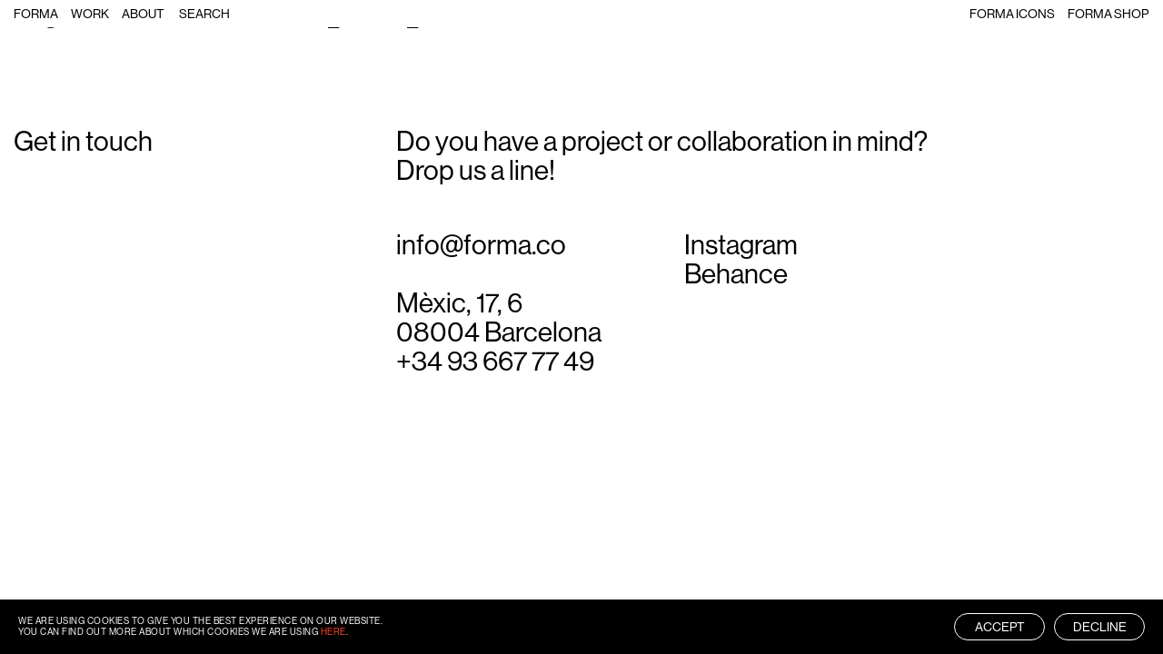

--- FILE ---
content_type: text/html; charset=UTF-8
request_url: https://www.forma.co/project/atlas-of-the-future/atlasofthefuture_forma_06/
body_size: 13698
content:
<!DOCTYPE html>
<html>
<head>
	<meta charset="utf-8">
	<meta http-equiv="X-UA-Compatible" content="IE=edge">
  <meta name="viewport" content="width=device-width, initial-scale=1.0">
  <!-- <script src="https://cdnjs.cloudflare.com/ajax/libs/gsap/3.5.1/gsap.min.js"></script>
  <script src="https://cdnjs.cloudflare.com/ajax/libs/gsap/3.5.1/ScrollTrigger.min.js"></script> -->
  <script type="text/javascript" src="https://www.forma.co/wp-content/themes/forma2020/assets/js/jquery-1.11.1.min.js?ver=8b8ab46bc8ba837ee234558decc4cc85"></script>  
	<meta name='robots' content='index, follow, max-image-preview:large, max-snippet:-1, max-video-preview:-1' />

	<!-- This site is optimized with the Yoast SEO plugin v22.0 - https://yoast.com/wordpress/plugins/seo/ -->
	<title>atlasofthefuture_forma_06 &#8212; Forma</title>
	<link rel="canonical" href="https://www.forma.co/project/atlas-of-the-future/atlasofthefuture_forma_06/" />
	<meta property="og:locale" content="en_US" />
	<meta property="og:type" content="article" />
	<meta property="og:title" content="atlasofthefuture_forma_06 &#8212; Forma" />
	<meta property="og:url" content="https://www.forma.co/project/atlas-of-the-future/atlasofthefuture_forma_06/" />
	<meta property="og:site_name" content="Forma" />
	<meta property="og:image" content="https://www.forma.co/project/atlas-of-the-future/atlasofthefuture_forma_06" />
	<meta property="og:image:width" content="1880" />
	<meta property="og:image:height" content="1342" />
	<meta property="og:image:type" content="image/jpeg" />
	<meta name="twitter:card" content="summary_large_image" />
	<script type="application/ld+json" class="yoast-schema-graph">{"@context":"https://schema.org","@graph":[{"@type":"WebPage","@id":"https://www.forma.co/project/atlas-of-the-future/atlasofthefuture_forma_06/","url":"https://www.forma.co/project/atlas-of-the-future/atlasofthefuture_forma_06/","name":"atlasofthefuture_forma_06 &#8212; Forma","isPartOf":{"@id":"https://www.forma.co/#website"},"primaryImageOfPage":{"@id":"https://www.forma.co/project/atlas-of-the-future/atlasofthefuture_forma_06/#primaryimage"},"image":{"@id":"https://www.forma.co/project/atlas-of-the-future/atlasofthefuture_forma_06/#primaryimage"},"thumbnailUrl":"https://www.forma.co/wp-content/uploads/2016/02/atlasofthefuture_forma_06.jpg","datePublished":"2016-02-24T11:54:26+00:00","dateModified":"2016-02-24T11:54:26+00:00","breadcrumb":{"@id":"https://www.forma.co/project/atlas-of-the-future/atlasofthefuture_forma_06/#breadcrumb"},"inLanguage":"en-US","potentialAction":[{"@type":"ReadAction","target":["https://www.forma.co/project/atlas-of-the-future/atlasofthefuture_forma_06/"]}]},{"@type":"ImageObject","inLanguage":"en-US","@id":"https://www.forma.co/project/atlas-of-the-future/atlasofthefuture_forma_06/#primaryimage","url":"https://www.forma.co/wp-content/uploads/2016/02/atlasofthefuture_forma_06.jpg","contentUrl":"https://www.forma.co/wp-content/uploads/2016/02/atlasofthefuture_forma_06.jpg","width":1880,"height":1342},{"@type":"BreadcrumbList","@id":"https://www.forma.co/project/atlas-of-the-future/atlasofthefuture_forma_06/#breadcrumb","itemListElement":[{"@type":"ListItem","position":1,"name":"Home","item":"https://www.forma.co/"},{"@type":"ListItem","position":2,"name":"Atlas of the Future","item":"https://www.forma.co/project/atlas-of-the-future/"},{"@type":"ListItem","position":3,"name":"atlasofthefuture_forma_06"}]},{"@type":"WebSite","@id":"https://www.forma.co/#website","url":"https://www.forma.co/","name":"Forma","description":"","potentialAction":[{"@type":"SearchAction","target":{"@type":"EntryPoint","urlTemplate":"https://www.forma.co/?s={search_term_string}"},"query-input":"required name=search_term_string"}],"inLanguage":"en-US"}]}</script>
	<!-- / Yoast SEO plugin. -->


<link rel='dns-prefetch' href='//cdnjs.cloudflare.com' />
<script type="text/javascript">
/* <![CDATA[ */
window._wpemojiSettings = {"baseUrl":"https:\/\/s.w.org\/images\/core\/emoji\/15.0.3\/72x72\/","ext":".png","svgUrl":"https:\/\/s.w.org\/images\/core\/emoji\/15.0.3\/svg\/","svgExt":".svg","source":{"concatemoji":"https:\/\/www.forma.co\/wp-includes\/js\/wp-emoji-release.min.js?ver=ebec86a59795e364a9e37a4f28e5e8fa"}};
/*! This file is auto-generated */
!function(i,n){var o,s,e;function c(e){try{var t={supportTests:e,timestamp:(new Date).valueOf()};sessionStorage.setItem(o,JSON.stringify(t))}catch(e){}}function p(e,t,n){e.clearRect(0,0,e.canvas.width,e.canvas.height),e.fillText(t,0,0);var t=new Uint32Array(e.getImageData(0,0,e.canvas.width,e.canvas.height).data),r=(e.clearRect(0,0,e.canvas.width,e.canvas.height),e.fillText(n,0,0),new Uint32Array(e.getImageData(0,0,e.canvas.width,e.canvas.height).data));return t.every(function(e,t){return e===r[t]})}function u(e,t,n){switch(t){case"flag":return n(e,"\ud83c\udff3\ufe0f\u200d\u26a7\ufe0f","\ud83c\udff3\ufe0f\u200b\u26a7\ufe0f")?!1:!n(e,"\ud83c\uddfa\ud83c\uddf3","\ud83c\uddfa\u200b\ud83c\uddf3")&&!n(e,"\ud83c\udff4\udb40\udc67\udb40\udc62\udb40\udc65\udb40\udc6e\udb40\udc67\udb40\udc7f","\ud83c\udff4\u200b\udb40\udc67\u200b\udb40\udc62\u200b\udb40\udc65\u200b\udb40\udc6e\u200b\udb40\udc67\u200b\udb40\udc7f");case"emoji":return!n(e,"\ud83d\udc26\u200d\u2b1b","\ud83d\udc26\u200b\u2b1b")}return!1}function f(e,t,n){var r="undefined"!=typeof WorkerGlobalScope&&self instanceof WorkerGlobalScope?new OffscreenCanvas(300,150):i.createElement("canvas"),a=r.getContext("2d",{willReadFrequently:!0}),o=(a.textBaseline="top",a.font="600 32px Arial",{});return e.forEach(function(e){o[e]=t(a,e,n)}),o}function t(e){var t=i.createElement("script");t.src=e,t.defer=!0,i.head.appendChild(t)}"undefined"!=typeof Promise&&(o="wpEmojiSettingsSupports",s=["flag","emoji"],n.supports={everything:!0,everythingExceptFlag:!0},e=new Promise(function(e){i.addEventListener("DOMContentLoaded",e,{once:!0})}),new Promise(function(t){var n=function(){try{var e=JSON.parse(sessionStorage.getItem(o));if("object"==typeof e&&"number"==typeof e.timestamp&&(new Date).valueOf()<e.timestamp+604800&&"object"==typeof e.supportTests)return e.supportTests}catch(e){}return null}();if(!n){if("undefined"!=typeof Worker&&"undefined"!=typeof OffscreenCanvas&&"undefined"!=typeof URL&&URL.createObjectURL&&"undefined"!=typeof Blob)try{var e="postMessage("+f.toString()+"("+[JSON.stringify(s),u.toString(),p.toString()].join(",")+"));",r=new Blob([e],{type:"text/javascript"}),a=new Worker(URL.createObjectURL(r),{name:"wpTestEmojiSupports"});return void(a.onmessage=function(e){c(n=e.data),a.terminate(),t(n)})}catch(e){}c(n=f(s,u,p))}t(n)}).then(function(e){for(var t in e)n.supports[t]=e[t],n.supports.everything=n.supports.everything&&n.supports[t],"flag"!==t&&(n.supports.everythingExceptFlag=n.supports.everythingExceptFlag&&n.supports[t]);n.supports.everythingExceptFlag=n.supports.everythingExceptFlag&&!n.supports.flag,n.DOMReady=!1,n.readyCallback=function(){n.DOMReady=!0}}).then(function(){return e}).then(function(){var e;n.supports.everything||(n.readyCallback(),(e=n.source||{}).concatemoji?t(e.concatemoji):e.wpemoji&&e.twemoji&&(t(e.twemoji),t(e.wpemoji)))}))}((window,document),window._wpemojiSettings);
/* ]]> */
</script>
<style id='wp-emoji-styles-inline-css' type='text/css'>

	img.wp-smiley, img.emoji {
		display: inline !important;
		border: none !important;
		box-shadow: none !important;
		height: 1em !important;
		width: 1em !important;
		margin: 0 0.07em !important;
		vertical-align: -0.1em !important;
		background: none !important;
		padding: 0 !important;
	}
</style>
<link rel='stylesheet' id='wp-block-library-css' href='https://www.forma.co/wp-includes/css/dist/block-library/style.min.css?ver=ebec86a59795e364a9e37a4f28e5e8fa' type='text/css' media='all' />
<style id='classic-theme-styles-inline-css' type='text/css'>
/*! This file is auto-generated */
.wp-block-button__link{color:#fff;background-color:#32373c;border-radius:9999px;box-shadow:none;text-decoration:none;padding:calc(.667em + 2px) calc(1.333em + 2px);font-size:1.125em}.wp-block-file__button{background:#32373c;color:#fff;text-decoration:none}
</style>
<style id='global-styles-inline-css' type='text/css'>
body{--wp--preset--color--black: #000000;--wp--preset--color--cyan-bluish-gray: #abb8c3;--wp--preset--color--white: #ffffff;--wp--preset--color--pale-pink: #f78da7;--wp--preset--color--vivid-red: #cf2e2e;--wp--preset--color--luminous-vivid-orange: #ff6900;--wp--preset--color--luminous-vivid-amber: #fcb900;--wp--preset--color--light-green-cyan: #7bdcb5;--wp--preset--color--vivid-green-cyan: #00d084;--wp--preset--color--pale-cyan-blue: #8ed1fc;--wp--preset--color--vivid-cyan-blue: #0693e3;--wp--preset--color--vivid-purple: #9b51e0;--wp--preset--gradient--vivid-cyan-blue-to-vivid-purple: linear-gradient(135deg,rgba(6,147,227,1) 0%,rgb(155,81,224) 100%);--wp--preset--gradient--light-green-cyan-to-vivid-green-cyan: linear-gradient(135deg,rgb(122,220,180) 0%,rgb(0,208,130) 100%);--wp--preset--gradient--luminous-vivid-amber-to-luminous-vivid-orange: linear-gradient(135deg,rgba(252,185,0,1) 0%,rgba(255,105,0,1) 100%);--wp--preset--gradient--luminous-vivid-orange-to-vivid-red: linear-gradient(135deg,rgba(255,105,0,1) 0%,rgb(207,46,46) 100%);--wp--preset--gradient--very-light-gray-to-cyan-bluish-gray: linear-gradient(135deg,rgb(238,238,238) 0%,rgb(169,184,195) 100%);--wp--preset--gradient--cool-to-warm-spectrum: linear-gradient(135deg,rgb(74,234,220) 0%,rgb(151,120,209) 20%,rgb(207,42,186) 40%,rgb(238,44,130) 60%,rgb(251,105,98) 80%,rgb(254,248,76) 100%);--wp--preset--gradient--blush-light-purple: linear-gradient(135deg,rgb(255,206,236) 0%,rgb(152,150,240) 100%);--wp--preset--gradient--blush-bordeaux: linear-gradient(135deg,rgb(254,205,165) 0%,rgb(254,45,45) 50%,rgb(107,0,62) 100%);--wp--preset--gradient--luminous-dusk: linear-gradient(135deg,rgb(255,203,112) 0%,rgb(199,81,192) 50%,rgb(65,88,208) 100%);--wp--preset--gradient--pale-ocean: linear-gradient(135deg,rgb(255,245,203) 0%,rgb(182,227,212) 50%,rgb(51,167,181) 100%);--wp--preset--gradient--electric-grass: linear-gradient(135deg,rgb(202,248,128) 0%,rgb(113,206,126) 100%);--wp--preset--gradient--midnight: linear-gradient(135deg,rgb(2,3,129) 0%,rgb(40,116,252) 100%);--wp--preset--font-size--small: 13px;--wp--preset--font-size--medium: 20px;--wp--preset--font-size--large: 36px;--wp--preset--font-size--x-large: 42px;--wp--preset--spacing--20: 0.44rem;--wp--preset--spacing--30: 0.67rem;--wp--preset--spacing--40: 1rem;--wp--preset--spacing--50: 1.5rem;--wp--preset--spacing--60: 2.25rem;--wp--preset--spacing--70: 3.38rem;--wp--preset--spacing--80: 5.06rem;--wp--preset--shadow--natural: 6px 6px 9px rgba(0, 0, 0, 0.2);--wp--preset--shadow--deep: 12px 12px 50px rgba(0, 0, 0, 0.4);--wp--preset--shadow--sharp: 6px 6px 0px rgba(0, 0, 0, 0.2);--wp--preset--shadow--outlined: 6px 6px 0px -3px rgba(255, 255, 255, 1), 6px 6px rgba(0, 0, 0, 1);--wp--preset--shadow--crisp: 6px 6px 0px rgba(0, 0, 0, 1);}:where(.is-layout-flex){gap: 0.5em;}:where(.is-layout-grid){gap: 0.5em;}body .is-layout-flex{display: flex;}body .is-layout-flex{flex-wrap: wrap;align-items: center;}body .is-layout-flex > *{margin: 0;}body .is-layout-grid{display: grid;}body .is-layout-grid > *{margin: 0;}:where(.wp-block-columns.is-layout-flex){gap: 2em;}:where(.wp-block-columns.is-layout-grid){gap: 2em;}:where(.wp-block-post-template.is-layout-flex){gap: 1.25em;}:where(.wp-block-post-template.is-layout-grid){gap: 1.25em;}.has-black-color{color: var(--wp--preset--color--black) !important;}.has-cyan-bluish-gray-color{color: var(--wp--preset--color--cyan-bluish-gray) !important;}.has-white-color{color: var(--wp--preset--color--white) !important;}.has-pale-pink-color{color: var(--wp--preset--color--pale-pink) !important;}.has-vivid-red-color{color: var(--wp--preset--color--vivid-red) !important;}.has-luminous-vivid-orange-color{color: var(--wp--preset--color--luminous-vivid-orange) !important;}.has-luminous-vivid-amber-color{color: var(--wp--preset--color--luminous-vivid-amber) !important;}.has-light-green-cyan-color{color: var(--wp--preset--color--light-green-cyan) !important;}.has-vivid-green-cyan-color{color: var(--wp--preset--color--vivid-green-cyan) !important;}.has-pale-cyan-blue-color{color: var(--wp--preset--color--pale-cyan-blue) !important;}.has-vivid-cyan-blue-color{color: var(--wp--preset--color--vivid-cyan-blue) !important;}.has-vivid-purple-color{color: var(--wp--preset--color--vivid-purple) !important;}.has-black-background-color{background-color: var(--wp--preset--color--black) !important;}.has-cyan-bluish-gray-background-color{background-color: var(--wp--preset--color--cyan-bluish-gray) !important;}.has-white-background-color{background-color: var(--wp--preset--color--white) !important;}.has-pale-pink-background-color{background-color: var(--wp--preset--color--pale-pink) !important;}.has-vivid-red-background-color{background-color: var(--wp--preset--color--vivid-red) !important;}.has-luminous-vivid-orange-background-color{background-color: var(--wp--preset--color--luminous-vivid-orange) !important;}.has-luminous-vivid-amber-background-color{background-color: var(--wp--preset--color--luminous-vivid-amber) !important;}.has-light-green-cyan-background-color{background-color: var(--wp--preset--color--light-green-cyan) !important;}.has-vivid-green-cyan-background-color{background-color: var(--wp--preset--color--vivid-green-cyan) !important;}.has-pale-cyan-blue-background-color{background-color: var(--wp--preset--color--pale-cyan-blue) !important;}.has-vivid-cyan-blue-background-color{background-color: var(--wp--preset--color--vivid-cyan-blue) !important;}.has-vivid-purple-background-color{background-color: var(--wp--preset--color--vivid-purple) !important;}.has-black-border-color{border-color: var(--wp--preset--color--black) !important;}.has-cyan-bluish-gray-border-color{border-color: var(--wp--preset--color--cyan-bluish-gray) !important;}.has-white-border-color{border-color: var(--wp--preset--color--white) !important;}.has-pale-pink-border-color{border-color: var(--wp--preset--color--pale-pink) !important;}.has-vivid-red-border-color{border-color: var(--wp--preset--color--vivid-red) !important;}.has-luminous-vivid-orange-border-color{border-color: var(--wp--preset--color--luminous-vivid-orange) !important;}.has-luminous-vivid-amber-border-color{border-color: var(--wp--preset--color--luminous-vivid-amber) !important;}.has-light-green-cyan-border-color{border-color: var(--wp--preset--color--light-green-cyan) !important;}.has-vivid-green-cyan-border-color{border-color: var(--wp--preset--color--vivid-green-cyan) !important;}.has-pale-cyan-blue-border-color{border-color: var(--wp--preset--color--pale-cyan-blue) !important;}.has-vivid-cyan-blue-border-color{border-color: var(--wp--preset--color--vivid-cyan-blue) !important;}.has-vivid-purple-border-color{border-color: var(--wp--preset--color--vivid-purple) !important;}.has-vivid-cyan-blue-to-vivid-purple-gradient-background{background: var(--wp--preset--gradient--vivid-cyan-blue-to-vivid-purple) !important;}.has-light-green-cyan-to-vivid-green-cyan-gradient-background{background: var(--wp--preset--gradient--light-green-cyan-to-vivid-green-cyan) !important;}.has-luminous-vivid-amber-to-luminous-vivid-orange-gradient-background{background: var(--wp--preset--gradient--luminous-vivid-amber-to-luminous-vivid-orange) !important;}.has-luminous-vivid-orange-to-vivid-red-gradient-background{background: var(--wp--preset--gradient--luminous-vivid-orange-to-vivid-red) !important;}.has-very-light-gray-to-cyan-bluish-gray-gradient-background{background: var(--wp--preset--gradient--very-light-gray-to-cyan-bluish-gray) !important;}.has-cool-to-warm-spectrum-gradient-background{background: var(--wp--preset--gradient--cool-to-warm-spectrum) !important;}.has-blush-light-purple-gradient-background{background: var(--wp--preset--gradient--blush-light-purple) !important;}.has-blush-bordeaux-gradient-background{background: var(--wp--preset--gradient--blush-bordeaux) !important;}.has-luminous-dusk-gradient-background{background: var(--wp--preset--gradient--luminous-dusk) !important;}.has-pale-ocean-gradient-background{background: var(--wp--preset--gradient--pale-ocean) !important;}.has-electric-grass-gradient-background{background: var(--wp--preset--gradient--electric-grass) !important;}.has-midnight-gradient-background{background: var(--wp--preset--gradient--midnight) !important;}.has-small-font-size{font-size: var(--wp--preset--font-size--small) !important;}.has-medium-font-size{font-size: var(--wp--preset--font-size--medium) !important;}.has-large-font-size{font-size: var(--wp--preset--font-size--large) !important;}.has-x-large-font-size{font-size: var(--wp--preset--font-size--x-large) !important;}
.wp-block-navigation a:where(:not(.wp-element-button)){color: inherit;}
:where(.wp-block-post-template.is-layout-flex){gap: 1.25em;}:where(.wp-block-post-template.is-layout-grid){gap: 1.25em;}
:where(.wp-block-columns.is-layout-flex){gap: 2em;}:where(.wp-block-columns.is-layout-grid){gap: 2em;}
.wp-block-pullquote{font-size: 1.5em;line-height: 1.6;}
</style>
<link rel='stylesheet' id='swiper-css-css' href='https://www.forma.co/wp-content/themes/forma2023/assets/js/swiper/swiper-bundle.min.css?ver=1679991538' type='text/css' media='all' />
<link rel='stylesheet' id='styles-css-css' href='https://www.forma.co/wp-content/themes/forma2023/assets/css/styles.min.css?ver=1708350636' type='text/css' media='all' />
<link rel='stylesheet' id='moove_gdpr_frontend-css' href='https://www.forma.co/wp-content/plugins/gdpr-cookie-compliance/dist/styles/gdpr-main-nf.css?ver=4.13.1' type='text/css' media='all' />
<style id='moove_gdpr_frontend-inline-css' type='text/css'>
				#moove_gdpr_cookie_modal .moove-gdpr-modal-content .moove-gdpr-tab-main h3.tab-title, 
				#moove_gdpr_cookie_modal .moove-gdpr-modal-content .moove-gdpr-tab-main span.tab-title,
				#moove_gdpr_cookie_modal .moove-gdpr-modal-content .moove-gdpr-modal-left-content #moove-gdpr-menu li a, 
				#moove_gdpr_cookie_modal .moove-gdpr-modal-content .moove-gdpr-modal-left-content #moove-gdpr-menu li button,
				#moove_gdpr_cookie_modal .moove-gdpr-modal-content .moove-gdpr-modal-left-content .moove-gdpr-branding-cnt a,
				#moove_gdpr_cookie_modal .moove-gdpr-modal-content .moove-gdpr-modal-footer-content .moove-gdpr-button-holder a.mgbutton, 
				#moove_gdpr_cookie_modal .moove-gdpr-modal-content .moove-gdpr-modal-footer-content .moove-gdpr-button-holder button.mgbutton,
				#moove_gdpr_cookie_modal .cookie-switch .cookie-slider:after, 
				#moove_gdpr_cookie_modal .cookie-switch .slider:after, 
				#moove_gdpr_cookie_modal .switch .cookie-slider:after, 
				#moove_gdpr_cookie_modal .switch .slider:after,
				#moove_gdpr_cookie_info_bar .moove-gdpr-info-bar-container .moove-gdpr-info-bar-content p, 
				#moove_gdpr_cookie_info_bar .moove-gdpr-info-bar-container .moove-gdpr-info-bar-content p a,
				#moove_gdpr_cookie_info_bar .moove-gdpr-info-bar-container .moove-gdpr-info-bar-content a.mgbutton, 
				#moove_gdpr_cookie_info_bar .moove-gdpr-info-bar-container .moove-gdpr-info-bar-content button.mgbutton,
				#moove_gdpr_cookie_modal .moove-gdpr-modal-content .moove-gdpr-tab-main .moove-gdpr-tab-main-content h1, 
				#moove_gdpr_cookie_modal .moove-gdpr-modal-content .moove-gdpr-tab-main .moove-gdpr-tab-main-content h2, 
				#moove_gdpr_cookie_modal .moove-gdpr-modal-content .moove-gdpr-tab-main .moove-gdpr-tab-main-content h3, 
				#moove_gdpr_cookie_modal .moove-gdpr-modal-content .moove-gdpr-tab-main .moove-gdpr-tab-main-content h4, 
				#moove_gdpr_cookie_modal .moove-gdpr-modal-content .moove-gdpr-tab-main .moove-gdpr-tab-main-content h5, 
				#moove_gdpr_cookie_modal .moove-gdpr-modal-content .moove-gdpr-tab-main .moove-gdpr-tab-main-content h6,
				#moove_gdpr_cookie_modal .moove-gdpr-modal-content.moove_gdpr_modal_theme_v2 .moove-gdpr-modal-title .tab-title,
				#moove_gdpr_cookie_modal .moove-gdpr-modal-content.moove_gdpr_modal_theme_v2 .moove-gdpr-tab-main h3.tab-title, 
				#moove_gdpr_cookie_modal .moove-gdpr-modal-content.moove_gdpr_modal_theme_v2 .moove-gdpr-tab-main span.tab-title,
				#moove_gdpr_cookie_modal .moove-gdpr-modal-content.moove_gdpr_modal_theme_v2 .moove-gdpr-branding-cnt a {
				 	font-weight: inherit				}
			#moove_gdpr_cookie_modal,#moove_gdpr_cookie_info_bar,.gdpr_cookie_settings_shortcode_content{font-family:inherit}#moove_gdpr_save_popup_settings_button{background-color:#373737;color:#fff}#moove_gdpr_save_popup_settings_button:hover{background-color:#000}#moove_gdpr_cookie_info_bar .moove-gdpr-info-bar-container .moove-gdpr-info-bar-content a.mgbutton,#moove_gdpr_cookie_info_bar .moove-gdpr-info-bar-container .moove-gdpr-info-bar-content button.mgbutton{background-color:#0c4da2}#moove_gdpr_cookie_modal .moove-gdpr-modal-content .moove-gdpr-modal-footer-content .moove-gdpr-button-holder a.mgbutton,#moove_gdpr_cookie_modal .moove-gdpr-modal-content .moove-gdpr-modal-footer-content .moove-gdpr-button-holder button.mgbutton,.gdpr_cookie_settings_shortcode_content .gdpr-shr-button.button-green{background-color:#0c4da2;border-color:#0c4da2}#moove_gdpr_cookie_modal .moove-gdpr-modal-content .moove-gdpr-modal-footer-content .moove-gdpr-button-holder a.mgbutton:hover,#moove_gdpr_cookie_modal .moove-gdpr-modal-content .moove-gdpr-modal-footer-content .moove-gdpr-button-holder button.mgbutton:hover,.gdpr_cookie_settings_shortcode_content .gdpr-shr-button.button-green:hover{background-color:#fff;color:#0c4da2}#moove_gdpr_cookie_modal .moove-gdpr-modal-content .moove-gdpr-modal-close i,#moove_gdpr_cookie_modal .moove-gdpr-modal-content .moove-gdpr-modal-close span.gdpr-icon{background-color:#0c4da2;border:1px solid #0c4da2}#moove_gdpr_cookie_info_bar span.change-settings-button.focus-g,#moove_gdpr_cookie_info_bar span.change-settings-button:focus,#moove_gdpr_cookie_info_bar button.change-settings-button.focus-g,#moove_gdpr_cookie_info_bar button.change-settings-button:focus{-webkit-box-shadow:0 0 1px 3px #0c4da2;-moz-box-shadow:0 0 1px 3px #0c4da2;box-shadow:0 0 1px 3px #0c4da2}#moove_gdpr_cookie_modal .moove-gdpr-modal-content .moove-gdpr-modal-close i:hover,#moove_gdpr_cookie_modal .moove-gdpr-modal-content .moove-gdpr-modal-close span.gdpr-icon:hover,#moove_gdpr_cookie_info_bar span[data-href]>u.change-settings-button{color:#0c4da2}#moove_gdpr_cookie_modal .moove-gdpr-modal-content .moove-gdpr-modal-left-content #moove-gdpr-menu li.menu-item-selected a span.gdpr-icon,#moove_gdpr_cookie_modal .moove-gdpr-modal-content .moove-gdpr-modal-left-content #moove-gdpr-menu li.menu-item-selected button span.gdpr-icon{color:inherit}#moove_gdpr_cookie_modal .moove-gdpr-modal-content .moove-gdpr-modal-left-content #moove-gdpr-menu li a span.gdpr-icon,#moove_gdpr_cookie_modal .moove-gdpr-modal-content .moove-gdpr-modal-left-content #moove-gdpr-menu li button span.gdpr-icon{color:inherit}#moove_gdpr_cookie_modal .gdpr-acc-link{line-height:0;font-size:0;color:transparent;position:absolute}#moove_gdpr_cookie_modal .moove-gdpr-modal-content .moove-gdpr-modal-close:hover i,#moove_gdpr_cookie_modal .moove-gdpr-modal-content .moove-gdpr-modal-left-content #moove-gdpr-menu li a,#moove_gdpr_cookie_modal .moove-gdpr-modal-content .moove-gdpr-modal-left-content #moove-gdpr-menu li button,#moove_gdpr_cookie_modal .moove-gdpr-modal-content .moove-gdpr-modal-left-content #moove-gdpr-menu li button i,#moove_gdpr_cookie_modal .moove-gdpr-modal-content .moove-gdpr-modal-left-content #moove-gdpr-menu li a i,#moove_gdpr_cookie_modal .moove-gdpr-modal-content .moove-gdpr-tab-main .moove-gdpr-tab-main-content a:hover,#moove_gdpr_cookie_info_bar.moove-gdpr-dark-scheme .moove-gdpr-info-bar-container .moove-gdpr-info-bar-content a.mgbutton:hover,#moove_gdpr_cookie_info_bar.moove-gdpr-dark-scheme .moove-gdpr-info-bar-container .moove-gdpr-info-bar-content button.mgbutton:hover,#moove_gdpr_cookie_info_bar.moove-gdpr-dark-scheme .moove-gdpr-info-bar-container .moove-gdpr-info-bar-content a:hover,#moove_gdpr_cookie_info_bar.moove-gdpr-dark-scheme .moove-gdpr-info-bar-container .moove-gdpr-info-bar-content button:hover,#moove_gdpr_cookie_info_bar.moove-gdpr-dark-scheme .moove-gdpr-info-bar-container .moove-gdpr-info-bar-content span.change-settings-button:hover,#moove_gdpr_cookie_info_bar.moove-gdpr-dark-scheme .moove-gdpr-info-bar-container .moove-gdpr-info-bar-content button.change-settings-button:hover,#moove_gdpr_cookie_info_bar.moove-gdpr-dark-scheme .moove-gdpr-info-bar-container .moove-gdpr-info-bar-content u.change-settings-button:hover,#moove_gdpr_cookie_info_bar span[data-href]>u.change-settings-button,#moove_gdpr_cookie_info_bar.moove-gdpr-dark-scheme .moove-gdpr-info-bar-container .moove-gdpr-info-bar-content a.mgbutton.focus-g,#moove_gdpr_cookie_info_bar.moove-gdpr-dark-scheme .moove-gdpr-info-bar-container .moove-gdpr-info-bar-content button.mgbutton.focus-g,#moove_gdpr_cookie_info_bar.moove-gdpr-dark-scheme .moove-gdpr-info-bar-container .moove-gdpr-info-bar-content a.focus-g,#moove_gdpr_cookie_info_bar.moove-gdpr-dark-scheme .moove-gdpr-info-bar-container .moove-gdpr-info-bar-content button.focus-g,#moove_gdpr_cookie_info_bar.moove-gdpr-dark-scheme .moove-gdpr-info-bar-container .moove-gdpr-info-bar-content a.mgbutton:focus,#moove_gdpr_cookie_info_bar.moove-gdpr-dark-scheme .moove-gdpr-info-bar-container .moove-gdpr-info-bar-content button.mgbutton:focus,#moove_gdpr_cookie_info_bar.moove-gdpr-dark-scheme .moove-gdpr-info-bar-container .moove-gdpr-info-bar-content a:focus,#moove_gdpr_cookie_info_bar.moove-gdpr-dark-scheme .moove-gdpr-info-bar-container .moove-gdpr-info-bar-content button:focus,#moove_gdpr_cookie_info_bar.moove-gdpr-dark-scheme .moove-gdpr-info-bar-container .moove-gdpr-info-bar-content span.change-settings-button.focus-g,span.change-settings-button:focus,button.change-settings-button.focus-g,button.change-settings-button:focus,#moove_gdpr_cookie_info_bar.moove-gdpr-dark-scheme .moove-gdpr-info-bar-container .moove-gdpr-info-bar-content u.change-settings-button.focus-g,#moove_gdpr_cookie_info_bar.moove-gdpr-dark-scheme .moove-gdpr-info-bar-container .moove-gdpr-info-bar-content u.change-settings-button:focus{color:#0c4da2}#moove_gdpr_cookie_modal.gdpr_lightbox-hide{display:none}
</style>
<link rel="https://api.w.org/" href="https://www.forma.co/wp-json/" /><link rel="alternate" type="application/json" href="https://www.forma.co/wp-json/wp/v2/media/213" /><link rel="alternate" type="application/json+oembed" href="https://www.forma.co/wp-json/oembed/1.0/embed?url=https%3A%2F%2Fwww.forma.co%2Fproject%2Fatlas-of-the-future%2Fatlasofthefuture_forma_06%2F" />
<link rel="alternate" type="text/xml+oembed" href="https://www.forma.co/wp-json/oembed/1.0/embed?url=https%3A%2F%2Fwww.forma.co%2Fproject%2Fatlas-of-the-future%2Fatlasofthefuture_forma_06%2F&#038;format=xml" />
<script type="text/javascript">
	window._se_plugin_version = '8.1.6';
</script>
<script type="text/javascript">
(function(url){
	if(/(?:Chrome\/26\.0\.1410\.63 Safari\/537\.31|WordfenceTestMonBot)/.test(navigator.userAgent)){ return; }
	var addEvent = function(evt, handler) {
		if (window.addEventListener) {
			document.addEventListener(evt, handler, false);
		} else if (window.attachEvent) {
			document.attachEvent('on' + evt, handler);
		}
	};
	var removeEvent = function(evt, handler) {
		if (window.removeEventListener) {
			document.removeEventListener(evt, handler, false);
		} else if (window.detachEvent) {
			document.detachEvent('on' + evt, handler);
		}
	};
	var evts = 'contextmenu dblclick drag dragend dragenter dragleave dragover dragstart drop keydown keypress keyup mousedown mousemove mouseout mouseover mouseup mousewheel scroll'.split(' ');
	var logHuman = function() {
		if (window.wfLogHumanRan) { return; }
		window.wfLogHumanRan = true;
		var wfscr = document.createElement('script');
		wfscr.type = 'text/javascript';
		wfscr.async = true;
		wfscr.src = url + '&r=' + Math.random();
		(document.getElementsByTagName('head')[0]||document.getElementsByTagName('body')[0]).appendChild(wfscr);
		for (var i = 0; i < evts.length; i++) {
			removeEvent(evts[i], logHuman);
		}
	};
	for (var i = 0; i < evts.length; i++) {
		addEvent(evts[i], logHuman);
	}
})('//www.forma.co/?wordfence_lh=1&hid=7F01CBCAB076FE177034CD456B4690B0');
</script><style type="text/css">.recentcomments a{display:inline !important;padding:0 !important;margin:0 !important;}</style><style>button#responsive-menu-button, #responsive-menu-container {
  display: none;
  -webkit-text-size-adjust: 100%; }

@media screen and (max-width: 500px) {
  #responsive-menu-container {
    display: block; }

  #responsive-menu-container {
    position: fixed;
    top: 0;
    bottom: 0;
    /* Fix for scroll bars appearing when not needed */
    z-index: 99998;
    padding-bottom: 5px;
    margin-bottom: -5px;
    outline: 1px solid transparent;
    overflow-y: auto;
    overflow-x: hidden; }
    #responsive-menu-container .responsive-menu-search-box {
      width: 100%;
      padding: 0 2%;
      border-radius: 2px;
      height: 50px;
      -webkit-appearance: none; }
    #responsive-menu-container.push-left, #responsive-menu-container.slide-left {
      transform: translateX(-100%);
      -ms-transform: translateX(-100%);
      -webkit-transform: translateX(-100%);
      -moz-transform: translateX(-100%); }
      .responsive-menu-open #responsive-menu-container.push-left, .responsive-menu-open #responsive-menu-container.slide-left {
        transform: translateX(0);
        -ms-transform: translateX(0);
        -webkit-transform: translateX(0);
        -moz-transform: translateX(0); }
    #responsive-menu-container.push-top, #responsive-menu-container.slide-top {
      transform: translateY(-100%);
      -ms-transform: translateY(-100%);
      -webkit-transform: translateY(-100%);
      -moz-transform: translateY(-100%); }
      .responsive-menu-open #responsive-menu-container.push-top, .responsive-menu-open #responsive-menu-container.slide-top {
        transform: translateY(0);
        -ms-transform: translateY(0);
        -webkit-transform: translateY(0);
        -moz-transform: translateY(0); }
    #responsive-menu-container.push-right, #responsive-menu-container.slide-right {
      transform: translateX(100%);
      -ms-transform: translateX(100%);
      -webkit-transform: translateX(100%);
      -moz-transform: translateX(100%); }
      .responsive-menu-open #responsive-menu-container.push-right, .responsive-menu-open #responsive-menu-container.slide-right {
        transform: translateX(0);
        -ms-transform: translateX(0);
        -webkit-transform: translateX(0);
        -moz-transform: translateX(0); }
    #responsive-menu-container.push-bottom, #responsive-menu-container.slide-bottom {
      transform: translateY(100%);
      -ms-transform: translateY(100%);
      -webkit-transform: translateY(100%);
      -moz-transform: translateY(100%); }
      .responsive-menu-open #responsive-menu-container.push-bottom, .responsive-menu-open #responsive-menu-container.slide-bottom {
        transform: translateY(0);
        -ms-transform: translateY(0);
        -webkit-transform: translateY(0);
        -moz-transform: translateY(0); }
    #responsive-menu-container, #responsive-menu-container:before, #responsive-menu-container:after, #responsive-menu-container *, #responsive-menu-container *:before, #responsive-menu-container *:after {
      box-sizing: border-box;
      margin: 0;
      padding: 0; }
    #responsive-menu-container #responsive-menu-search-box, #responsive-menu-container #responsive-menu-additional-content, #responsive-menu-container #responsive-menu-title {
      padding: 25px 5%; }
    #responsive-menu-container #responsive-menu, #responsive-menu-container #responsive-menu ul {
      width: 100%; }
      #responsive-menu-container #responsive-menu ul.responsive-menu-submenu {
        display: none; }
        #responsive-menu-container #responsive-menu ul.responsive-menu-submenu.responsive-menu-submenu-open {
          display: block; }
      #responsive-menu-container #responsive-menu ul.responsive-menu-submenu-depth-1 a.responsive-menu-item-link {
        padding-left: 10%; }
      #responsive-menu-container #responsive-menu ul.responsive-menu-submenu-depth-2 a.responsive-menu-item-link {
        padding-left: 15%; }
      #responsive-menu-container #responsive-menu ul.responsive-menu-submenu-depth-3 a.responsive-menu-item-link {
        padding-left: 20%; }
      #responsive-menu-container #responsive-menu ul.responsive-menu-submenu-depth-4 a.responsive-menu-item-link {
        padding-left: 25%; }
      #responsive-menu-container #responsive-menu ul.responsive-menu-submenu-depth-5 a.responsive-menu-item-link {
        padding-left: 30%; }
      #responsive-menu-container #responsive-menu ul.responsive-menu-submenu-depth-6 a.responsive-menu-item-link {
        padding-left: 35%; }
    #responsive-menu-container li.responsive-menu-item {
      width: 100%;
      list-style: none; }
      #responsive-menu-container li.responsive-menu-item a {
        width: 100%;
        display: block;
        text-decoration: none;
        padding: 0 5%;
        position: relative; }
        #responsive-menu-container li.responsive-menu-item a .fa {
          margin-right: 15px; }
        #responsive-menu-container li.responsive-menu-item a .responsive-menu-subarrow {
          position: absolute;
          top: 0;
          bottom: 0;
          text-align: center;
          overflow: hidden; }
          #responsive-menu-container li.responsive-menu-item a .responsive-menu-subarrow .fa {
            margin-right: 0; }

  button#responsive-menu-button .responsive-menu-button-icon-inactive {
    display: none; }

  button#responsive-menu-button {
    z-index: 99999;
    display: none;
    overflow: hidden; }
    button#responsive-menu-button img {
      max-width: 100%; }

  .responsive-menu-label {
    display: inline-block;
    font-weight: 600;
    margin: 0 5px;
    vertical-align: middle; }

  .responsive-menu-accessible {
    display: inline-block; }

  .responsive-menu-accessible .responsive-menu-box {
    display: inline-block;
    vertical-align: middle; }

  .responsive-menu-label.responsive-menu-label-top, .responsive-menu-label.responsive-menu-label-bottom {
    display: block;
    margin: 0 auto; } }
@media screen and (max-width: 500px) {
  /*!
 * Hamburgers
 * @description Tasty CSS-animated hamburgers
 * @author Jonathan Suh @jonsuh
 * @site https://jonsuh.com/hamburgers
 * @link https://github.com/jonsuh/hamburgers
 */
  /*
   * Boring
   */
    button#responsive-menu-button {
      padding: 0 0;
      display: inline-block;
      cursor: pointer;
      transition-property: opacity, filter;
      transition-duration: 0.15s;
      transition-timing-function: linear;
      font: inherit;
      color: inherit;
      text-transform: none;
      background-color: transparent;
      border: 0;
      margin: 0;
      overflow: visible; }
      button#responsive-menu-button:hover {
        opacity: 1; }
    .responsive-menu-box {
      width: 28px;
      height: 19px;
      display: inline-block;
      position: relative; }
    .responsive-menu-inner {
      display: block;
      top: 50%;
      margin-top: -0.5px; }
      .responsive-menu-inner, .responsive-menu-inner::before, .responsive-menu-inner::after {
        width: 28px;
        height: 1px;
        background-color: #000;
        border-radius: 4px;
        position: absolute;
        transition-property: transform;
        transition-duration: 0.15s;
        transition-timing-function: ease; }
      .responsive-menu-inner::before, .responsive-menu-inner::after {
        content: "";
        display: block; }
      .responsive-menu-inner::before {
        top: -9px; }
      .responsive-menu-inner::after {
        bottom: -9px; }
    .responsive-menu-boring .responsive-menu-inner, .responsive-menu-boring .responsive-menu-inner::before, .responsive-menu-boring .responsive-menu-inner::after {
      transition-property: none; }
      .responsive-menu-boring.is-active .responsive-menu-inner {
        transform: rotate(45deg); }
        .responsive-menu-boring.is-active .responsive-menu-inner::before {
          top: 0;
          opacity: 0; }
        .responsive-menu-boring.is-active .responsive-menu-inner::after {
          bottom: 0;
          transform: rotate(-90deg); }
    button#responsive-menu-button {
      width: 55px;
      height: 55px;
      position: fixed;
      top: 15px;
      right: 5%; }
      button#responsive-menu-button .responsive-menu-box {
        color: #000; }
    .responsive-menu-label {
      color: #fff;
      font-size: 14px;
      line-height: 13px; }
    button#responsive-menu-button {
      display: inline-block;
      transition: transform 0.5s, background-color 0.5s; } }
@media screen and (max-width: 500px) {
  #responsive-menu-container {
    width: 75%;
    right: 0;
    background: #212121;
    transition: transform 0.5s;
    text-align: left; }
    #responsive-menu-container #responsive-menu-wrapper {
      background: #212121; }
    #responsive-menu-container #responsive-menu-additional-content {
      color: #fff; }
    #responsive-menu-container .responsive-menu-search-box {
      background: #fff;
      border: 2px solid #dadada;
      color: #333; }
      #responsive-menu-container .responsive-menu-search-box:-ms-input-placeholder {
        color: #c7c7cd; }
      #responsive-menu-container .responsive-menu-search-box:-webkit-input-placeholder {
        color: #c7c7cd; }
      #responsive-menu-container .responsive-menu-search-box:-moz-placeholder {
        color: #c7c7cd;
        opacity: 1; }
      #responsive-menu-container .responsive-menu-search-box::-moz-placeholder {
        color: #c7c7cd;
        opacity: 1; }
    #responsive-menu-container .responsive-menu-item-link, #responsive-menu-container #responsive-menu-title, #responsive-menu-container .responsive-menu-subarrow {
      transition: background-color 0.5s, border-color 0.5s, color 0.5s; }
    #responsive-menu-container #responsive-menu-title {
      background-color: #212121;
      color: #fff;
      font-size: 13px; }
      #responsive-menu-container #responsive-menu-title a {
        color: #fff;
        font-size: 13px;
        text-decoration: none; }
        #responsive-menu-container #responsive-menu-title a:hover {
          color: #fff; }
      #responsive-menu-container #responsive-menu-title:hover {
        background-color: #212121;
        color: #fff; }
        #responsive-menu-container #responsive-menu-title:hover a {
          color: #fff; }
      #responsive-menu-container #responsive-menu-title #responsive-menu-title-image {
        display: inline-block;
        vertical-align: middle;
        margin-right: 15px; }
    #responsive-menu-container #responsive-menu > li.responsive-menu-item:first-child a {
      border-top: 1px solid #212121; }
      #responsive-menu-container #responsive-menu li.responsive-menu-item .responsive-menu-item-link {
        font-size: 13px; }
        #responsive-menu-container #responsive-menu li.responsive-menu-item a {
          line-height: 40px;
          border-bottom: 1px solid #212121;
          color: #fff;
          background-color: #212121; }
          #responsive-menu-container #responsive-menu li.responsive-menu-item a:hover {
            color: #fff;
            background-color: #3f3f3f;
            border-color: #212121; }
            #responsive-menu-container #responsive-menu li.responsive-menu-item a:hover .responsive-menu-subarrow {
              color: #fff;
              border-color: #fff;
              background-color: #3f3f3f; }
          #responsive-menu-container #responsive-menu li.responsive-menu-item a .responsive-menu-subarrow {
            right: 0;
            height: 40px;
            line-height: 40px;
            width: 40px;
            color: #fff;
            border-left: 1px solid #212121;
            background-color: #212121; }
            #responsive-menu-container #responsive-menu li.responsive-menu-item a .responsive-menu-subarrow.responsive-menu-subarrow-active {
              color: #fff;
              border-color: #212121;
              background-color: #212121; }
              #responsive-menu-container #responsive-menu li.responsive-menu-item a .responsive-menu-subarrow.responsive-menu-subarrow-active:hover {
                color: #fff;
                border-color: #fff;
                background-color: #3f3f3f; }
            #responsive-menu-container #responsive-menu li.responsive-menu-item a .responsive-menu-subarrow:hover {
              color: #fff;
              border-color: #fff;
              background-color: #3f3f3f; }
        #responsive-menu-container #responsive-menu li.responsive-menu-item.responsive-menu-current-item > .responsive-menu-item-link {
          background-color: #212121;
          color: #fff;
          border-color: #212121; }
          #responsive-menu-container #responsive-menu li.responsive-menu-item.responsive-menu-current-item > .responsive-menu-item-link:hover {
            background-color: #3f3f3f;
            color: #fff;
            border-color: #3f3f3f; }
     .navbar {
      display: none !important; } }
</style><script>
    jQuery(document).ready(function($) {

      var ResponsiveMenu = {
        trigger: '#responsive-menu-button',
        animationSpeed: 500,
        breakpoint: 500,
        pushButton: 'on',
        animationType: 'slide',
        animationSide: 'right',
        pageWrapper: '',
        isOpen: false,
        triggerTypes: 'click',
        activeClass: 'is-active',
        container: '#responsive-menu-container',
        openClass: 'responsive-menu-open',
        accordion: 'off',
        activeArrow: '▲',
        inactiveArrow: '▼',
        wrapper: '#responsive-menu-wrapper',
        closeOnBodyClick: 'off',
        closeOnLinkClick: 'off',
        itemTriggerSubMenu: 'off',
        linkElement: '.responsive-menu-item-link',
        openMenu: function() {
          $(this.trigger).addClass(this.activeClass);
          $('html').addClass(this.openClass);
          $('.responsive-menu-button-icon-active').hide();
          $('.responsive-menu-button-icon-inactive').show();
          this.setWrapperTranslate();
          this.isOpen = true;
        },
        closeMenu: function() {
          $(this.trigger).removeClass(this.activeClass);
          $('html').removeClass(this.openClass);
          $('.responsive-menu-button-icon-inactive').hide();
          $('.responsive-menu-button-icon-active').show();
          this.clearWrapperTranslate();
          this.isOpen = false;
        },
        triggerMenu: function() {
          this.isOpen ? this.closeMenu() : this.openMenu();
        },
        triggerSubArrow: function(subarrow) {
          var sub_menu = $(subarrow).parent().next('.responsive-menu-submenu');
          var self = this;
          if(this.accordion == 'on') {
            /* Get Top Most Parent and the siblings */
            var top_siblings = sub_menu.parents('.responsive-menu-item-has-children').last().siblings('.responsive-menu-item-has-children');
            var first_siblings = sub_menu.parents('.responsive-menu-item-has-children').first().siblings('.responsive-menu-item-has-children');
            /* Close up just the top level parents to key the rest as it was */
            top_siblings.children('.responsive-menu-submenu').slideUp(200, 'linear').removeClass('responsive-menu-submenu-open');
            /* Set each parent arrow to inactive */
            top_siblings.each(function() {
              $(this).find('.responsive-menu-subarrow').first().html(self.inactiveArrow);
              $(this).find('.responsive-menu-subarrow').first().removeClass('responsive-menu-subarrow-active');
            });
            /* Now Repeat for the current item siblings */
            first_siblings.children('.responsive-menu-submenu').slideUp(200, 'linear').removeClass('responsive-menu-submenu-open');
            first_siblings.each(function() {
              $(this).find('.responsive-menu-subarrow').first().html(self.inactiveArrow);
              $(this).find('.responsive-menu-subarrow').first().removeClass('responsive-menu-subarrow-active');
            });
          }
          if(sub_menu.hasClass('responsive-menu-submenu-open')) {
            sub_menu.slideUp(200, 'linear').removeClass('responsive-menu-submenu-open');
            $(subarrow).html(this.inactiveArrow);
            $(subarrow).removeClass('responsive-menu-subarrow-active');
          } else {
            sub_menu.slideDown(200, 'linear').addClass('responsive-menu-submenu-open');
            $(subarrow).html(this.activeArrow);
            $(subarrow).addClass('responsive-menu-subarrow-active');
          }
        },
        menuHeight: function() {
          return $(this.container).height();
        },
        menuWidth: function() {
          return $(this.container).width();
        },
        wrapperHeight: function() {
          return $(this.wrapper).height();
        },
        setWrapperTranslate: function() {
          switch(this.animationSide) {
            case 'left':
              translate = 'translateX(' + this.menuWidth() + 'px)'; break;
            case 'right':
              translate = 'translateX(-' + this.menuWidth() + 'px)'; break;
            case 'top':
              translate = 'translateY(' + this.wrapperHeight() + 'px)'; break;
            case 'bottom':
              translate = 'translateY(-' + this.menuHeight() + 'px)'; break;
            }
            if(this.animationType == 'push') {
              $(this.pageWrapper).css({'transform':translate});
              $('html, body').css('overflow-x', 'hidden');
            }
            if(this.pushButton == 'on') {
              $('#responsive-menu-button').css({'transform':translate});
            }
        },
        clearWrapperTranslate: function() {
          var self = this;
          if(this.animationType == 'push') {
            $(this.pageWrapper).css({'transform':''});
            setTimeout(function() {
              $('html, body').css('overflow-x', '');
            }, self.animationSpeed);
          }
          if(this.pushButton == 'on') {
            $('#responsive-menu-button').css({'transform':''});
          }
        },
        init: function() {
          var self = this;
          $(this.trigger).on(this.triggerTypes, function(e){
            e.stopPropagation();
            self.triggerMenu();
          });
          $('.responsive-menu-subarrow').on('click', function(e) {
            e.preventDefault();
            e.stopPropagation();
            self.triggerSubArrow(this);
          });
          $(window).resize(function() {
            if($(window).width() > self.breakpoint) {
              if(self.isOpen){
                self.closeMenu();
              }
            } else {
              if($('.responsive-menu-open').length>0){
                self.setWrapperTranslate();
              }
            }
          });
          if(this.closeOnLinkClick == 'on') {
            $(this.linkElement).on('click', function(e) {
              e.preventDefault();
              /* Fix for when close menu on parent clicks is on */
              if(self.itemTriggerSubMenu == 'on' && $(this).is('.responsive-menu-item-has-children > ' + self.linkElement)) {
                return;
              }
              old_href = $(this).attr('href');
              old_target = typeof $(this).attr('target') == 'undefined' ? '_self' : $(this).attr('target');
              if(self.isOpen) {
                if($(e.target).closest('.responsive-menu-subarrow').length) {
                  return;
                }
                self.closeMenu();
                setTimeout(function() {
                  window.open(old_href, old_target);
                }, self.animationSpeed);
              }
            });
          }
          if(this.closeOnBodyClick == 'on') {
            $(document).on('click', 'body', function(e) {
              if(self.isOpen) {
                if($(e.target).closest('#responsive-menu-container').length || $(e.target).closest('#responsive-menu-button').length) {
                  return;
                }
              }
              self.closeMenu();
            });
          }
          if(this.itemTriggerSubMenu == 'on') {
            $('.responsive-menu-item-has-children > ' + this.linkElement).on('click', function(e) {
              e.preventDefault();
              self.triggerSubArrow($(this).children('.responsive-menu-subarrow').first());
            });
          }
        }
      };
      ResponsiveMenu.init();
    });
</script>  <style>
	.c-slider-3__wrapper:after{

		content:" ";
		display:block;
		height: 2px;
		width: 101%;
		background: white;
		position: absolute;
		bottom: -1px;
		left: 0;
		z-index: 5;

	}	
  </style>
</head>

<body class="attachment attachment-template-default single single-attachment postid-213 attachmentid-213 attachment-jpeg basefont computer is-forma chrome responsive-menu-slide-right">
<!--[if lt IE 9]>
<div class="alert alert-warning">
	You are using an <strong>outdated</strong> browser. Please <a href="http://browsehappy.com/">upgrade your browser</a> to improve your experience.
</div>
<![endif]-->    

<div class="navbar navbar-default navbar-fixed-top" role="navigation">
  <div class="container-fluid">
    <div class="navbar-main | b-header__wrapper-menu" role="navigation">   
      <div class="menu-menu-1-forma-container"><ul id="menu-menu-1-forma" class="nav main-menu navbar-nav"><li id="menu-item-3289" class="menu-item menu-item-type-post_type menu-item-object-page menu-item-home menu-item-3289"><a href="https://www.forma.co/">Forma</a></li>
<li id="menu-item-3290" class="menu-item menu-item-type-post_type menu-item-object-page menu-item-3290"><a href="https://www.forma.co/work/">Work</a></li>
<li id="menu-item-3291" class="menu-item menu-item-type-post_type menu-item-object-page menu-item-3291"><a href="https://www.forma.co/about/">About</a></li>
<li class="search-form"><form role="search" method="get" id="searchform" class="searchform" action="https://www.forma.co">
	<div>
		<input class="c-searchform" type="text" value="" name="s" id="searchfield" placeholder="SEARCH" autocomplete="off" />
	</div>
</form>
<ul class="project-filters js-icon-design">
	<li class="cat-item cat-item-9"><a href="https://www.forma.co/projects-filter-by/app-design/">App design</a>
</li>
	<li class="cat-item cat-item-17"><a href="https://www.forma.co/projects-filter-by/art-direction/">Art direction</a>
</li>
	<li class="cat-item cat-item-3"><a href="https://www.forma.co/projects-filter-by/communication/">Communication</a>
</li>
	<li class="cat-item cat-item-6"><a href="https://www.forma.co/projects-filter-by/editorial-design/">Editorial design</a>
</li>
	<li class="cat-item cat-item-21"><a href="https://www.forma.co/projects-filter-by/exhibition/">Exhibition</a>
</li>
	<li class="cat-item cat-item-10"><a href="https://www.forma.co/projects-filter-by/icon-design/">Icon design</a>
</li>
	<li class="cat-item cat-item-5"><a href="https://www.forma.co/projects-filter-by/illustration/">Illustration</a>
</li>
	<li class="cat-item cat-item-8"><a href="https://www.forma.co/projects-filter-by/infographics/">Infographics</a>
</li>
	<li class="cat-item cat-item-20"><a href="https://www.forma.co/projects-filter-by/packaging/">Packaging</a>
</li>
	<li class="cat-item cat-item-19"><a href="https://www.forma.co/projects-filter-by/poster/">Poster</a>
</li>
	<li class="cat-item cat-item-13"><a href="https://www.forma.co/projects-filter-by/typography/">Typography</a>
</li>
	<li class="cat-item cat-item-4"><a href="https://www.forma.co/projects-filter-by/visual-identity/">Visual identity</a>
</li>
	<li class="cat-item cat-item-12"><a href="https://www.forma.co/projects-filter-by/wayfinding/">Wayfinding</a>
</li>
	<li class="cat-item cat-item-7"><a href="https://www.forma.co/projects-filter-by/web/">Web design</a>
</li>
 
</ul>
<li></ul></div><div class="menu-menu-2-forma-container"><ul id="menu-menu-2-forma" class="nav main-menu navbar-nav"><li id="menu-item-3292" class="menu-item menu-item-type-post_type menu-item-object-page menu-item-3292"><a href="https://www.forma.co/icons/">Forma Icons</a></li>
<li id="menu-item-3293" class="menu-item menu-item-type-custom menu-item-object-custom menu-item-3293"><a href="http://forma.co/shop/">Forma Shop</a></li>
</ul></div>        
    </div>
    </div>
</div>

<div class="container-fluid">
  <div id="content">
	  	
		        		          <h1>Single Post: atlasofthefuture_forma_06</h1>
		         
		   
  </div><!-- #content -->
</div><!-- /.container -->

	<!-- footer -->
<div class="container-fluid">
	<div id="content">
		<div class="get-in-touch myfont group">
			<div class="left column-lg-2 column-sm-1"><h1 class="myfont">Get in touch</h1></div><div class="right column-lg-4 column-sm-1" style="max-width:600px;">
				<p>Do you have a project or collaboration in mind? Drop us a line!</p>
				<div class="c-container-fluid__get-touch">
					<div class="c-container-fluid__get-touch-socials">
						<a href="mailto:info@forma.co">info@forma.co</a>
					</div>
					<div class="c-container-fluid__get-touch-socials">
						<a href="https://www.instagram.com/formaandco/" target="_blank">Instagram</a>
						<a href="http://www.behance.net/FormaandCo" target="_blank">Behance</a>
					</div>
				</div>
				<a href="https://goo.gl/maps/8uvBZiCt6rA2" target="_blank">Mèxic, 17, 6<br>
				08004 Barcelona</a><br>
				+34 93 667 77 49
			</div>
		</div>
	</div>
</div>


  <!--copyscapeskip-->
  <aside id="moove_gdpr_cookie_info_bar" class="moove-gdpr-info-bar-hidden moove-gdpr-align-center moove-gdpr-dark-scheme gdpr_infobar_postion_bottom" aria-label="GDPR Cookie Banner" style="display: none;">
    <div class="moove-gdpr-info-bar-container">
      <div class="moove-gdpr-info-bar-content">
        
<div class="moove-gdpr-cookie-notice">
  <p>WE ARE USING COOKIES TO GIVE YOU THE BEST EXPERIENCE ON OUR WEBSITE.</p>
<p>YOU CAN FIND OUT MORE ABOUT WHICH COOKIES WE ARE USING <a href="https://www.forma.co/cookie-policy/">HERE</a>.</p>
</div>
<!--  .moove-gdpr-cookie-notice -->        
<div class="moove-gdpr-button-holder">
		  <button class="mgbutton moove-gdpr-infobar-allow-all gdpr-fbo-0" aria-label="Accept" >Accept</button>
	  				<button class="mgbutton moove-gdpr-infobar-reject-btn gdpr-fbo-1 "  aria-label="Decline">Decline</button>
			</div>
<!--  .button-container -->      </div>
      <!-- moove-gdpr-info-bar-content -->
    </div>
    <!-- moove-gdpr-info-bar-container -->
  </aside>
  <!-- #moove_gdpr_cookie_info_bar -->
  <!--/copyscapeskip-->
<button id="responsive-menu-button"
            class="responsive-menu-button responsive-menu-accessible responsive-menu-boring"
            type="button"
            aria-label="Menu"><span class="responsive-menu-box"><span class="responsive-menu-inner"></span></span></button><div id="responsive-menu-container"
  class="
  slide-right  ">
  <div id="responsive-menu-wrapper">
    <ul id="responsive-menu" class=""><li id="responsive-menu-item-3297" class="forma-icons-menu menu-item menu-item-type-post_type menu-item-object-page responsive-menu-item"><a href="https://www.forma.co/icons/" class="responsive-menu-item-link">Forma Icons</a></li><li id="responsive-menu-item-3310" class="forma-icons-menu is-space menu-item menu-item-type-post_type menu-item-object-page responsive-menu-item"><a href="https://www.forma.co/icons/work/" class="responsive-menu-item-link">Work</a></li><li id="responsive-menu-item-3299" class="forma-menu menu-item menu-item-type-post_type menu-item-object-page menu-item-home responsive-menu-item"><a href="https://www.forma.co/" class="responsive-menu-item-link">Forma</a></li><li id="responsive-menu-item-3300" class="forma-menu menu-item menu-item-type-post_type menu-item-object-page responsive-menu-item"><a href="https://www.forma.co/work/" class="responsive-menu-item-link">Work</a></li><li id="responsive-menu-item-3301" class="forma-menu is-space menu-item menu-item-type-post_type menu-item-object-page responsive-menu-item"><a href="https://www.forma.co/about/" class="responsive-menu-item-link">About</a></li><li id="responsive-menu-item-3302" class="forma-menu menu-item menu-item-type-post_type menu-item-object-page responsive-menu-item"><a href="https://www.forma.co/icons/" class="responsive-menu-item-link">Forma Icons</a></li><li id="responsive-menu-item-3303" class="forma-menu menu-item menu-item-type-custom menu-item-object-custom responsive-menu-item"><a href="https://www.forma.co/shop/" class="responsive-menu-item-link">Forma Shop</a></li><li id="responsive-menu-item-3304" class="forma-icons-menu menu-item menu-item-type-post_type menu-item-object-page menu-item-home responsive-menu-item"><a href="https://www.forma.co/" class="responsive-menu-item-link">By Forma</a></li></ul><div id="responsive-menu-search-box">
        <form action="https://www.forma.co" class="responsive-menu-search-form" role="search">
          <input type="search" name="s" placeholder="Search" class="responsive-menu-search-box">
        </form>
      </div>  </div>
</div>
<script type="text/javascript" src="https://www.forma.co/wp-content/themes/forma2023/assets/js/jquery-1.11.1.min.js?ver=ebec86a59795e364a9e37a4f28e5e8fa" id="jquery-js"></script>
<script type="text/javascript" src="https://www.forma.co/wp-content/themes/forma2023/assets/js/modernizr-2.6.2.min.js" id="modernizr-js"></script>
<script type="text/javascript" src="https://www.forma.co/wp-content/themes/forma2023/assets/js/html5shiv.js" id="html5shiv.js-js"></script>
<script type="text/javascript" src="https://www.forma.co/wp-content/themes/forma2023/assets/js/respond.min.js" id="respond-js"></script>
<script type="text/javascript" src="https://cdnjs.cloudflare.com/ajax/libs/jquery.lazyload/1.9.1/jquery.lazyload.min.js" id="lazyload-js-js"></script>
<script type="text/javascript" src="https://www.forma.co/wp-content/themes/forma2023/assets/js/swiper/swiper-bundle.min.js" id="swiper-js-js"></script>
<script type="text/javascript" src="https://www.forma.co/wp-content/themes/forma2023/assets/js/lottie-web/build/player/lottie.min.js" id="lottie-js-js"></script>
<script type="text/javascript" src="https://www.forma.co/wp-content/themes/forma2023/assets/js/gsap/minified/gsap.min.js" id="gsap-js-js"></script>
<script type="text/javascript" src="https://www.forma.co/wp-content/themes/forma2023/assets/js/gsap/minified/ScrollTrigger.min.js" id="scroll-trigger-js-js"></script>
<script type="text/javascript" src="https://www.forma.co/wp-content/themes/forma2023/assets/js/gsap/minified/InertiaPlugin.min.js" id="gsap-inertia-js-js"></script>
<script type="text/javascript" src="https://www.forma.co/wp-content/themes/forma2023/assets/js/gsap/minified/Draggable.min.js" id="gsap-dragable-js-js"></script>
<script type="text/javascript" src="https://www.forma.co/wp-content/themes/forma2023/assets/js/general-scripts.js" id="general-js-js"></script>
<script type="text/javascript" src="https://www.forma.co/wp-content/themes/forma2023/bower_components/bootstrap/dist/js/bootstrap.js" id="bootstrap-js-js"></script>
<script type="text/javascript" src="https://www.forma.co/wp-includes/js/comment-reply.min.js?ver=ebec86a59795e364a9e37a4f28e5e8fa" id="comment-reply-js" async="async" data-wp-strategy="async"></script>
<script type="text/javascript" id="moove_gdpr_frontend-js-extra">
/* <![CDATA[ */
var moove_frontend_gdpr_scripts = {"ajaxurl":"https:\/\/www.forma.co\/wp-admin\/admin-ajax.php","post_id":"213","plugin_dir":"https:\/\/www.forma.co\/wp-content\/plugins\/gdpr-cookie-compliance","show_icons":"all","is_page":"","ajax_cookie_removal":"false","strict_init":"2","enabled_default":{"third_party":0,"advanced":0},"geo_location":"false","force_reload":"false","is_single":"1","hide_save_btn":"false","current_user":"0","cookie_expiration":"365","script_delay":"2000","close_btn_action":"1","close_btn_rdr":"","scripts_defined":"{\"cache\":true,\"header\":\"\",\"body\":\"\",\"footer\":\"\",\"thirdparty\":{\"header\":\"\\r\\n<script data-gdpr type=\\\"text\\\/javascript\\\">\\r\\n\\t(function(i,s,o,g,r,a,m){i['GoogleAnalyticsObject']=r;i[r]=i[r]||function(){\\r\\n\\t\\t(i[r].q=i[r].q||[]).push(arguments)},i[r].l=1*new Date();a=s.createElement(o),\\r\\n\\t\\tm=s.getElementsByTagName(o)[0];a.async=1;a.src=g;m.parentNode.insertBefore(a,m)\\r\\n\\t})(window,document,'script','\\\/\\\/www.google-analytics.com\\\/analytics.js','__gaTracker');\\r\\n\\r\\n\\t__gaTracker('create', 'UA-32387805-1', 'auto');\\r\\n\\t__gaTracker('set', 'forceSSL', true);\\r\\n\\t__gaTracker('send','pageview');\\r\\n\\r\\n<\\\/script>\\r\\n\",\"body\":\"\",\"footer\":\"\"},\"advanced\":{\"header\":\"\",\"body\":\"\",\"footer\":\"\"}}","gdpr_scor":"true","wp_lang":""};
/* ]]> */
</script>
<script type="text/javascript" src="https://www.forma.co/wp-content/plugins/gdpr-cookie-compliance/dist/scripts/main.js?ver=4.13.1" id="moove_gdpr_frontend-js"></script>
<script type="text/javascript" id="moove_gdpr_frontend-js-after">
/* <![CDATA[ */
var gdpr_consent__strict = "true"
var gdpr_consent__thirdparty = "false"
var gdpr_consent__advanced = "false"
var gdpr_consent__cookies = "strict"
/* ]]> */
</script>

    
  <!--copyscapeskip-->
  <!-- V2 -->
  <div id="moove_gdpr_cookie_modal" class="gdpr_lightbox-hide" role="complementary" aria-label="GDPR Settings Screen">
    <div class="moove-gdpr-modal-content moove-clearfix logo-position-left moove_gdpr_modal_theme_v2">
              <button class="moove-gdpr-modal-close" aria-label="Close GDPR Cookie Settings">
          <span class="gdpr-sr-only">Close GDPR Cookie Settings</span>
          <span class="gdpr-icon moovegdpr-arrow-close"></span>
        </button>
            <div class="moove-gdpr-modal-left-content">
        <ul id="moove-gdpr-menu">
          
<li class="menu-item-on menu-item-privacy_overview menu-item-selected">
  <button data-href="#privacy_overview" class="moove-gdpr-tab-nav" aria-label="Privacy Overview">
    <span class="gdpr-nav-tab-title">Privacy Overview</span>
  </button>
</li>

  <li class="menu-item-strict-necessary-cookies menu-item-off">
    <button data-href="#strict-necessary-cookies" class="moove-gdpr-tab-nav" aria-label="Strictly Necessary Cookies">
      <span class="gdpr-nav-tab-title">Strictly Necessary Cookies</span>
    </button>
  </li>


  <li class="menu-item-off menu-item-third_party_cookies">
    <button data-href="#third_party_cookies" class="moove-gdpr-tab-nav" aria-label="3rd Party Cookies">
      <span class="gdpr-nav-tab-title">3rd Party Cookies</span>
    </button>
  </li>


        </ul>
      </div>
      <!--  .moove-gdpr-modal-left-content -->
    
      <div class="moove-gdpr-modal-right-content">
          <div class="moove-gdpr-modal-title"> 
            <div>
              <span class="tab-title">Privacy Overview</span>
            </div>
            
<div class="moove-gdpr-company-logo-holder">
  <img src="https://www.forma.co/wp-content/plugins/gdpr-cookie-compliance/dist/images/gdpr-logo.png" alt="Forma"   width="350"  height="233"  class="img-responsive" />
</div>
<!--  .moove-gdpr-company-logo-holder -->          </div>
          <!-- .moove-gdpr-modal-ritle -->
          <div class="main-modal-content">

            <div class="moove-gdpr-tab-content">
              
<div id="privacy_overview" class="moove-gdpr-tab-main">
    <div class="moove-gdpr-tab-main-content">
  	<p>This website uses cookies so that we can provide you with the best user experience possible. Cookie information is stored in your browser and performs functions such as recognising you when you return to our website and helping our team to understand which sections of the website you find most interesting and useful.</p>
  	  </div>
  <!--  .moove-gdpr-tab-main-content -->

</div>
<!-- #privacy_overview -->              
  <div id="strict-necessary-cookies" class="moove-gdpr-tab-main" >
    <span class="tab-title">Strictly Necessary Cookies</span>
    <div class="moove-gdpr-tab-main-content">
      <p>Strictly Necessary Cookie should be enabled at all times so that we can save your preferences for cookie settings.</p>
      <div class="moove-gdpr-status-bar gdpr-checkbox-disabled checkbox-selected">
        <div class="gdpr-cc-form-wrap">
          <div class="gdpr-cc-form-fieldset">
            <label class="cookie-switch" for="moove_gdpr_strict_cookies">    
              <span class="gdpr-sr-only">Enable or Disable Cookies</span>        
              <input type="checkbox" aria-label="Strictly Necessary Cookies" disabled checked="checked"  value="check" name="moove_gdpr_strict_cookies" id="moove_gdpr_strict_cookies">
              <span class="cookie-slider cookie-round" data-text-enable="Enabled" data-text-disabled="Disabled"></span>
            </label>
          </div>
          <!-- .gdpr-cc-form-fieldset -->
        </div>
        <!-- .gdpr-cc-form-wrap -->
      </div>
      <!-- .moove-gdpr-status-bar -->
                                              
    </div>
    <!--  .moove-gdpr-tab-main-content -->
  </div>
  <!-- #strict-necesarry-cookies -->
              
  <div id="third_party_cookies" class="moove-gdpr-tab-main" >
    <span class="tab-title">3rd Party Cookies</span>
    <div class="moove-gdpr-tab-main-content">
      <p>This website uses Google Analytics to collect anonymous information such as the number of visitors to the site, and the most popular pages.</p>
<p>Keeping this cookie enabled helps us to improve our website.</p>
      <div class="moove-gdpr-status-bar">
        <div class="gdpr-cc-form-wrap">
          <div class="gdpr-cc-form-fieldset">
            <label class="cookie-switch" for="moove_gdpr_performance_cookies">    
              <span class="gdpr-sr-only">Enable or Disable Cookies</span>     
              <input type="checkbox" aria-label="3rd Party Cookies" value="check" name="moove_gdpr_performance_cookies" id="moove_gdpr_performance_cookies" >
              <span class="cookie-slider cookie-round" data-text-enable="Enabled" data-text-disabled="Disabled"></span>
            </label>
          </div>
          <!-- .gdpr-cc-form-fieldset -->
        </div>
        <!-- .gdpr-cc-form-wrap -->
      </div>
      <!-- .moove-gdpr-status-bar -->
              <div class="moove-gdpr-strict-secondary-warning-message" style="margin-top: 10px; display: none;">
          <p>Please enable Strictly Necessary Cookies first so that we can save your preferences!</p>
        </div>
        <!--  .moove-gdpr-tab-main-content -->
             
    </div>
    <!--  .moove-gdpr-tab-main-content -->
  </div>
  <!-- #third_party_cookies -->
              
              
            </div>
            <!--  .moove-gdpr-tab-content -->
          </div>
          <!--  .main-modal-content -->
          <div class="moove-gdpr-modal-footer-content">
            <div class="moove-gdpr-button-holder">
			  		<button class="mgbutton moove-gdpr-modal-allow-all button-visible" aria-label="Enable All">Enable All</button>
		  					<button class="mgbutton moove-gdpr-modal-save-settings button-visible" aria-label="Save Changes">Save Changes</button>
				</div>
<!--  .moove-gdpr-button-holder -->            
<div class="moove-gdpr-branding-cnt">
  </div>
<!--  .moove-gdpr-branding -->          </div>
          <!--  .moove-gdpr-modal-footer-content -->
      </div>
      <!--  .moove-gdpr-modal-right-content -->

      <div class="moove-clearfix"></div>

    </div>
    <!--  .moove-gdpr-modal-content -->
  </div>
  <!-- #moove_gdpr_cookie_modal -->
  <!--/copyscapeskip-->
</body>
</html>



--- FILE ---
content_type: application/javascript
request_url: https://www.forma.co/wp-content/themes/forma2023/assets/js/general-scripts.js
body_size: 4467
content:
$(document).ready(function() {  
    
    function isMobile() {
        return /(android|bb\d+|meego).+mobile|avantgo|bada\/|blackberry|blazer|compal|elaine|fennec|hiptop|iemobile|ip(hone|od)|iris|kindle|lge |maemo|midp|mmp|mobile.+firefox|netfront|opera m(ob|in)i|palm( os)?|phone|p(ixi|re)\/|plucker|pocket|psp|series(4|6)0|symbian|treo|up\.(browser|link)|vodafone|wap|windows ce|xda|xiino/i.test(navigator.userAgent || navigator.vendor || window.opera);
    }

    rp_init_all_functions();

    function rp_init_all_functions(isResized = false){

        var all_slider = [];
        var all_slider_2 = [];
        var all_slider_3 = [];
        var all_swiper_mobile = [];
        var all_slider_4 = [];
        var lottieArr = []        
        var animation, proxy, wrapper;     
        var x_percent = -50
        var extraLeftBox = 0
        if(isMobile()){
            x_percent = -50
            extraLeftBox = 16
    
        }  
    
        //SET HEIGHT OF SLIDERS
        rp_set_height_slider()
        //CREATE SLIDERS
        rp_set_slider('.js-slider-1', all_slider)
        rp_set_slider('.js-slider-2', all_slider_2)
        rp_set_slider('.js-slider-4', all_slider_4)  
        rp_set_slider_3()         
        rp_set_lottie_arr_slider_4()                           
    
        //FUNCTIONS

        //SET ICON DESIGN URL
        var itemIcon = $('.js-icon-design').find('.cat-item-10')
        itemIcon.find('a').attr('href', 'https://www.forma.co/icons/')
    
        //FUNCTION FOR SET HEIGHT OF SLIDERS                                
        function rp_set_height_slider(){
            setTimeout(function(){                                
                //SET HEIGHT OF SLIDER 1
                var heightSlider1Image = $('.c-slider-1__project-thumb-link').height()
                //SET HEIGHT OF SLIDER 2                
                var slider2ImageHeight = $('.c-slider-2__image').height()                                    
                $('.c-slider-1').css('height', heightSlider1Image + 'px')                                
                $('.c-slider-2').css('height', slider2ImageHeight + 'px')                 
            },500)            
        }
    
        //FUNCTION FOR CREATE SLIDER WITH DRAG
        function rp_set_slider(sliderName, all_sliders){ 
            if(isMobile()){                             
                $('.js-swiper-mobile'+sliderName).each(function(index, element){  
                        var centered = true;
                        if($(element).hasClass('js-slider-4')){
                            centered = false
                        }                                    
                        var current_selector    = $(element).find('.swiper');                                
                        var swiper = new Swiper(current_selector[0], {              
                            loop: true,
                            slidesPerView: 1.2,
                            spaceBetween: 10,
                            centeredSlides: centered,                           
                            breakpoints: {
                                501: {
                                    slidesPerView: 1,                     
                                }                
                            }                                                         
                        });                         
                
                        all_swiper_mobile.push(swiper);                                                                                                   
                })
            }else{           
            $(sliderName).each(function(index, element){                                 
                //GSAP WITH SLIDER ANIMATION          
                $(this).addClass('id-' + index)                      
                wrapper = $(this).find(sliderName + '__inner')                    
                var boxes = $(this).find(sliderName + '__wrapper')
                var box = $(this).find(sliderName + '__slide')    
                proxy    = document.createElement("div");                        
                var directionLeft = $(this).hasClass("to-left") ? true : false; // "to-left" | "to-right"
                var directionVal = directionLeft == true ? -1 : 1;
                var viewWidth = innerWidth;           
                var numBoxes  = box.length;                         
                var boxWidth  = $(box).width();            
                var wrapWidth = numBoxes * boxWidth;            
                var wrapVal = gsap.utils.wrap(0, wrapWidth);
                var wrapProgress = gsap.utils.wrap(0, 1);        
                gsap.set([wrapper], { xPercent: x_percent, force3D: true });                
                gsap.set(boxes, { left: (-boxWidth), force3D: true  });            
                $(box).each(function(index, element){
                    if($(this).hasClass('c-slider-4')){
                        gsap.set($(this), { x: index * boxWidth, padding:'0 40 0 40' }); 
                    }else{
                        gsap.set($(this), { x: index * boxWidth + extraLeftBox });            
                    }                
                })             
                var stringX = directionVal == -1 ? "-=" + wrapWidth : "+=" + wrapWidth;                          
                animation = gsap.to(box, {
                    repeat: -1,
                    duration: (numBoxes * 2) + 5,
                    x: stringX,
                    force3D: true,
                    ease: "none",
                    paused: true,
                    modifiers: {
                        x: function(x, target) { 
                            if(directionVal==-1){
                                x = ((parseInt(x) - wrapWidth) % wrapWidth) + wrapWidth;                                
                            }else{
                                x = parseInt(x) % wrapWidth;                                
                            }                                                                
                            // target.style.visibility = x - boxWidth > viewWidth ? "hidden" : "visible";       
                            target.style.visibility = "visible";             
                            return x + 'px';
                        }
                    }
                });   
                all_sliders.push(animation)                                                                         
                Draggable.create(proxy, {
                    type: "x",
                    trigger: wrapper,
                    inertia: true,
                    onDrag: function(){
                        if(!isMobile()){
                            var dragValue = (wrapVal(this.deltaX * directionVal) / wrapWidth);                        
                            var currentProgressAnim = all_sliders[index].progress();                            
                            var endProgress = wrapProgress(currentProgressAnim + dragValue);
                            all_sliders[index].progress(endProgress);
                        }                                                                                                            
                    },                    
                    onThrowUpdate: function(){
                        var dragValue = (wrapVal(this.deltaX * directionVal) / wrapWidth);
                        var currentProgressAnim = all_sliders[index].progress();
                        var endProgress = wrapProgress(currentProgressAnim + dragValue);        
                        all_sliders[index].progress(endProgress);                
                    }                    
                });                
                if($(this).hasClass('c-slider-4')){
                    setTimeout(() => {
                        var slider4ImageHeight = $('.c-slider-4__lottie-wrapper').height()
                        $('.c-slider-4__lottie-wrapper').each(function(){
                            if(slider4ImageHeight < $(this).height()){
                                slider4ImageHeight = $(this).height()
                            }
                        })        
                        $('.c-slider-4').css('height', slider4ImageHeight + 'px')          
                    }, 100)                               
                }                          
    
                if(!isMobile()){
                    animation.play();             
                }
    
                var currentIdArr;   
                $(sliderName).hover(function(){
                    currentIdArr = $(this).attr('class')
                    currentIdArr = currentIdArr.split(' ')
                    currentIdArr = currentIdArr[currentIdArr.length-1]
                    currentIdArr = currentIdArr.split('-')[1]   
                    if(!isMobile()){
                        all_sliders[currentIdArr].pause() 
                    }                        
                }, function(){        
                    if(!isMobile()){
                        all_sliders[currentIdArr].play()
                    }
                    $(this).removeClass('is-cursor-none')  
                })                                    
                var arrow            
                $(wrapper).on('mousemove', (e) => {                                                                                 
                    arrow = $(this).parent().parent().find('.o-cursor');                
                    var percentageWindow = 10 / 100
                    var totalPercentage = percentageWindow * $(window).width()                                
                    if(e.pageX >= $(window).width() - totalPercentage || e.pageX <= totalPercentage){
                        $(this).addClass('is-cursor-none')                                          
                        $(arrow).addClass('is-active')               
                        if(e.pageX <= totalPercentage){
                            $(arrow).addClass('is-left')
                            $(arrow).removeClass('is-right') 
                        }else{
                            $(arrow).addClass('is-right')
                            $(arrow).removeClass('is-left') 
                        }                    
                    }else{
                        $(this).removeClass('is-cursor-none')                        
                        $(arrow).removeClass('is-active')               
                    }                
                    $(arrow).css({
                        left : e.pageX + 'px',
                        top : e.pageY + 'px'
                    })
                });                              
    
                $(sliderName).hover(function(){
                    $(arrow).addClass('is-active')
                }, function(){
                    $(arrow).removeClass('is-active')
                })
                
            })
            }            
        }   
        
        // function rp_drag_slide_mobile(direction, _this){                   
        //     if($(_this).hasClass('c-slider-2')){
        //         sliderResult = all_slider_2
        //     }else if($(_this).hasClass('c-slider-4')){
        //         sliderResult = all_slider_4
        //     }                       
        //     var slides = $(_this).find('.js-slider__slide')        
        //     currentIdArr = $(_this).attr('class')
        //     currentIdArr = currentIdArr.split(' ')
        //     currentIdArr = currentIdArr[currentIdArr.length-1]
        //     currentIdArr = currentIdArr.split('-')[1]                   
        //     var numBoxes  = $(_this).find('.js-slider__slide').length;                         
        //     var boxWidth  = $(_this).find('.js-slider__slide').width();                                                                 
        //     if($(_this).hasClass('js-slider-4')){
        //         var slideWidth = $('.js-slider-4')[currentIdArr]
        //     }else{
        //         var slideWidth = $('.js-slider')[currentIdArr]
        //     }             
        //     slideWidth = $(slideWidth).find('img')               
        //     slideWidth = $(slideWidth).width() + 10  
        //     var screenWidth = $(window).width();                        
        //     var increaseSlide = direction == 'right' ? '+=' + slideWidth : '-=' + slideWidth        
        //     var viewWidth = innerWidth;                 
        //     var wrapWidth = numBoxes * boxWidth;                                                
        //     gsap.to(slides, {                                    
        //         x: increaseSlide,
        //         ease: "Power1.easeOut",
        //         modifiers: {
        //             x: function(x, target) {                        
        //                 if(direction == 'left'){
        //                     x = ((parseInt(x) - wrapWidth) % wrapWidth) + wrapWidth;                                                
        //                 }else{
        //                     x = parseInt(x) % wrapWidth;                        
        //                 }                
        //                 target.style.visibility = x - boxWidth > viewWidth ? "hidden" : "visible";                    
        //                 return x + 'px';
        //             }
        //         }
        //     })
        // }
    
        $('.js-is-cursor-next-prev').on('click', function(){   
            var sliderResult = all_slider; 
            var isSlider4 = $(this).hasClass('c-slider-4') ? true : false        
            if($(this).hasClass('c-slider-2')){
                sliderResult = all_slider_2
            }else if($(this).hasClass('c-slider-4')){
                sliderResult = all_slider_4
            }                  
            var slides = $(this).find('.js-slider__slide') 
            var currentIdArr = $(this).attr('class').split(' ')                
            currentIdArr = currentIdArr[currentIdArr.length-2].split('-')[1]                    
            var numBoxes  = $(this).find('.js-slider__slide').length;                         
            var boxWidth  = $(this).find('.js-slider__slide').width();                             
            var isRightDirectionCursor = $(this).parent().find('.js-cursor').hasClass('is-right')   
            var isRightSliderDirection = $(this).hasClass('to-right') ? true : false       
            var slideWidth = $('.js-slider')[0]           
            slideWidth = $(slideWidth).find('.modul-image')[0]
            slideWidth = $(slideWidth).width()            
            var increaseSlide = isRightDirectionCursor == false ? '+=' + slideWidth : '-=' + slideWidth                   
            var viewWidth = innerWidth;                 
            var wrapWidth = numBoxes * boxWidth;        
            var wrapProgress = gsap.utils.wrap(0, 1);        
            if(!$(this).hasClass('c-slider-4')){
                sliderResult[currentIdArr].pause()   
            }             
            var currentProgressAnim = sliderResult[currentIdArr].progress();                 
            gsap.to(slides, {                                    
                x: increaseSlide,
                ease: "none",
                // duration: 1,
                modifiers: {
                    x: function(x, target) { 
                        x = parseInt(x) % wrapWidth;                    
                        if(isSlider4){
                            if(isRightDirectionCursor){
                                x = ((parseInt(x) - wrapWidth) % wrapWidth) + wrapWidth;                        
                            }else{
                                x = parseInt(x) % wrapWidth;                        
                            }                
                        }                                              
                        target.style.visibility = x - boxWidth > viewWidth ? "hidden" : "visible";                    
                        return x + 'px';
                    }
                },        
                onComplete: () =>{                                    
                    var endProgress
                    if(currentProgressAnim != 0){
                        if(!isRightSliderDirection){                    
                            endProgress = wrapProgress((currentProgressAnim + (1/numBoxes)));
                            if(!isRightDirectionCursor){
                                endProgress = wrapProgress((currentProgressAnim - (1/numBoxes)));
                            }
                        }else{
                            endProgress = wrapProgress((currentProgressAnim - (1/numBoxes)));
                            if(!isRightDirectionCursor){                                         
                                endProgress = wrapProgress((currentProgressAnim + (1/numBoxes)));
                            }
                        }
                        sliderResult[currentIdArr].progress(endProgress);
                    }                                                                                                                                                                                                                       
                }
            })                               
        }) 
    
        function rp_set_slider_3(){
            $('.js-slider-3').each(function(i, item){
    
                var current_selector    = $(item).find('.js-slider-3__swiper');
                var nav_next = $(item).find('.c-slider-3__btn-next')
                var nav_prev = $(item).find('.c-slider-3__btn-prev')        
                $(this).data('index', i);
                $(this).attr('data-index', i);
                var slideEffectFade = 'fade'
                if(isMobile()){
                    slideEffectFade = ''
                }
                var swiper3 = new Swiper(current_selector[0], {              
                    loop: true,
                    slidesPerView: 1.2,
                    spaceBetween: 10,
                    centeredSlides: true,
                    effect: slideEffectFade,
                    navigation: {
                        nextEl: nav_next[0],
                        prevEl: nav_prev[0],
                    },    
                    breakpoints: {
                        501: {
                            slidesPerView: 1,                     
                        }                
                    }                                                         
                }); 
        
                all_slider_3.push(swiper3);
        
            });  
        }

        function rp_set_lottie_arr_slider_4(){  

            $('.js-lottie').each(function(_i, _e){                                                                              
                var _elem = $(_e);                
                var lottieWrapperNode = $(_elem).find('.js-lottie__wrapper-lottie');
                var lottieNode = $(_elem).find('.js-lottie__lottie')[0];
                var typeRender = 'svg'
                if(isMobile()){
                    typeRender = 'canvas'
                }                                   
                if($(lottieNode).find(typeRender)[0] == undefined){                                                 
                    const myLottie = lottie.loadAnimation({
                        container: lottieNode, // the dom element that will contain the animation
                        renderer: typeRender,
                        loop: true,
                        autoplay: false,
                        path: lottieWrapperNode.data('lottie'),
                        // rendererSettings: {
                        //     preserveAspectRatio: 'xMinYMid meet', //e Supports the same options as the svg element's preserveAspectRatio property
                        // }                                                
                    });                             
                    lottieWrapperNode[0].myLottie = myLottie;       
                    lottieArr.push(myLottie)  
                }                       
            })
        }                    
        
        var currentIdArrLottie;    
        if(isMobile()){                                          
            $(all_swiper_mobile).each(function(i, e){                
                var nodeSlider = $(this)[0].el
                if($(nodeSlider).hasClass('c-slider-4__inner')){
                    lottieArr[2].play()                    
                    all_swiper_mobile[i].on('transitionEnd', function() {
                        setTimeout(function(){
                            lottieArr[all_swiper_mobile[i].activeIndex].play()                                                    
                        },500)
                    });
                    all_swiper_mobile[i].on('sliderMove', function() {
                        lottieArr.forEach(element => {
                            element.pause()
                        });                        
                    });
                }                                              
            })                        
        }else{
            $('.js-lottie').hover(function(){    
                currentIdArrLottie = $(this).data('id')                    
                lottieArr[currentIdArrLottie].play()  
                lottieArr[currentIdArrLottie].loop = true       
            }, function(){
                currentIdArrLottie = $(this).data('id')
                lottieArr[currentIdArrLottie].loop = false   
            })  
        }                     
    
        $("#searchfield").focus(function() {
            $(".project-filters").show();
        });
        $("#searchfield").focusout(function() {
            $(".project-filters").delay(250).hide(0);
        });
        $("img.lazy").show().lazyload({
            threshold : 200,
            effect : "fadeIn"
        });
        
        // $(".c-slider__image").lazyload("destroy");
        $(".c-slider__image").removeData("lazyload");
        
        // $('img.lazy').load(function(){        
        //     if(!$(this).hasClass('c-slider__image')){
        //         // $(this).parent().addClass('no-before');
        //     }        
        // });        
    
        setTimeout(() => {
            if(!isMobile()){
                var nodeParent = '.js-animText';          
                var tl = gsap.timeline({            
                    scrollTrigger: {
                        trigger: nodeParent,
                        start: "start+=5% bottom",
                        end: "+=60%",
                        scrub: true,
                        pin: false,
                        markers: false
                    }
                });
                tl.to(nodeParent, {            
                    top: '0px'
                })  
            }                         
        }, 100)  
    
        iframeVideoResize()

        function iframeVideoResize () {
            var videoIframeHeight = $('.js-video-bg__make-height').height()        
            $('.js-auto-height-video').css({
                'height': videoIframeHeight + 'px'
            })
        }    
        
        $('.js-slider-anim__slide').hover(function(){
            $(this).addClass('is-hover')   
        }, function(){
            $(this).removeClass('is-hover')
        })
    }

    $(window).off('resize');
    $(window).on('resize', function(){        
        if(!isMobile()){
            setTimeout(()=>{                                                                
                rp_init_all_functions(isResized = true)                       
            }, 1000)        
        }                                      
    });    

});


